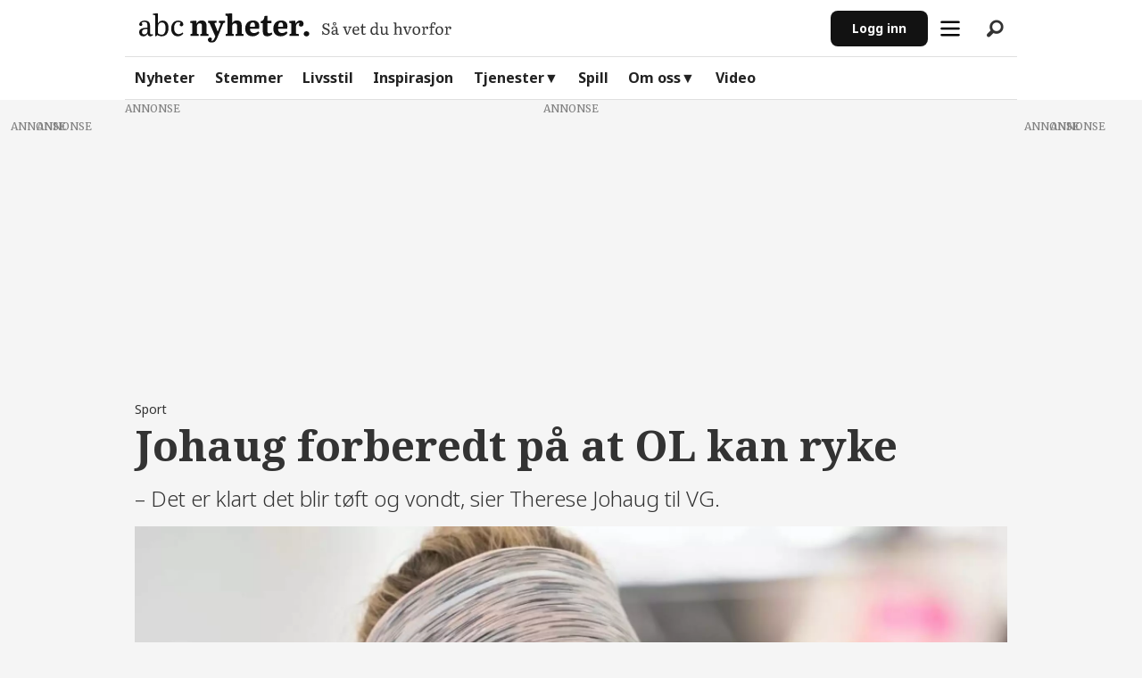

--- FILE ---
content_type: text/html; charset=utf-8
request_url: https://static.abcnyheter.no/widgets/norsk-tipping
body_size: 3082
content:
<!DOCTYPE html><html lang="en"><head><meta charSet="utf-8"/><meta name="viewport" content="width=device-width, initial-scale=1"/><link rel="stylesheet" href="/abcn-web/_next/static/css/d66c44024b788486.css" data-precedence="next"/><link rel="stylesheet" href="/abcn-web/_next/static/css/bf78fe8aa1f8ebea.css" data-precedence="next"/><link rel="stylesheet" href="/abcn-web/_next/static/css/8c8d4866ee3d7274.css" data-precedence="next"/><link rel="preload" as="script" fetchPriority="low" href="/abcn-web/_next/static/chunks/webpack-6a2b66c423d45fe5.js"/><script src="/abcn-web/_next/static/chunks/4bd1b696-71695788a0f62e44.js" async=""></script><script src="/abcn-web/_next/static/chunks/ed9f2dc4-c518e405e49db2b9.js" async=""></script><script src="/abcn-web/_next/static/chunks/624-e57bdafb20ad7c20.js" async=""></script><script src="/abcn-web/_next/static/chunks/main-app-241a13a7647c0827.js" async=""></script><script src="/abcn-web/_next/static/chunks/303-a4857249a4a58294.js" async=""></script><script src="/abcn-web/_next/static/chunks/227-9513ea500f1c7655.js" async=""></script><script src="/abcn-web/_next/static/chunks/app/(without-layout)/widgets/norsk-tipping/page-7e36c73c96203199.js" async=""></script><script src="/abcn-web/_next/static/chunks/polyfills-42372ed130431b0a.js" noModule=""></script></head><body><div hidden=""><!--$--><!--/$--></div><div class="norskTippingWidget_wrapper__ZaAf9"><a class="norskTippingWidget_link__7yFd2" href="https://norsk-tipping.pxf.io/c/2846197/1684838/13114?sharedid=Startsiden&amp;subid1=vikinglotto&amp;subid2=WDG-ABC&amp;subid3=To%20nordmenn%20vant%20hver%20sin%20andrepremie%20i%20Vikinglotto%20-%20Norsk%20Tipping&amp;u=https%3A%2F%2Fwww.norsk-tipping.no%2Fnyheter%2Fvikinglotto-26033%3Futm_source%3Dstartsiden%26utm_medium%3Daffiliate%26utm_creative_format%3Dlink%26utm_content%3DTo%2520nordmenn%2520vant%2520hver%2520sin%2520andrepremie%2520i%2520Vikinglotto%2520-%2520Norsk%2520Tipping%26utm_campaign%3Dvikinglotto~vinnerhistorie%26v%3D3" target="_blank" rel="noreferrer"><img alt="Norsk-Tipping-logo" loading="lazy" width="283" height="61" decoding="async" data-nimg="1" class="norskTippingWidget_logo__VbEXy" style="color:transparent" srcSet="/abcn-web/_next/image?url=%2Fabcn-web%2F_next%2Fstatic%2Fmedia%2Fnt_logo.5f622323.png&amp;w=384&amp;q=75 1x, /abcn-web/_next/image?url=%2Fabcn-web%2F_next%2Fstatic%2Fmedia%2Fnt_logo.5f622323.png&amp;w=640&amp;q=75 2x" src="/abcn-web/_next/image?url=%2Fabcn-web%2F_next%2Fstatic%2Fmedia%2Fnt_logo.5f622323.png&amp;w=640&amp;q=75"/><div class="norskTippingWidget_imgWrapper__Y7PnF"><span class="norskTippingWidget_annonseLabel__iqgW_">Annonsørinnhold</span><img alt="Norsk-Tipping" loading="lazy" decoding="async" data-nimg="fill" style="position:absolute;height:100%;width:100%;left:0;top:0;right:0;bottom:0;object-fit:cover;color:transparent" sizes="100vw" srcSet="/abcn-web/_next/image?url=https%3A%2F%2Fimaginary.abcmedia.no%2Fresize%3Fwidth%3D400%26force%3Dfalse%26url%3Dhttps%253A%252F%252Fadmin-tjenester.startsiden.no%252Fwp-content%252Fuploads%252F2025%252F03%252FSkjermbilde-2026-01-15-kl.-09.59.52.png&amp;w=640&amp;q=75 640w, /abcn-web/_next/image?url=https%3A%2F%2Fimaginary.abcmedia.no%2Fresize%3Fwidth%3D400%26force%3Dfalse%26url%3Dhttps%253A%252F%252Fadmin-tjenester.startsiden.no%252Fwp-content%252Fuploads%252F2025%252F03%252FSkjermbilde-2026-01-15-kl.-09.59.52.png&amp;w=750&amp;q=75 750w, /abcn-web/_next/image?url=https%3A%2F%2Fimaginary.abcmedia.no%2Fresize%3Fwidth%3D400%26force%3Dfalse%26url%3Dhttps%253A%252F%252Fadmin-tjenester.startsiden.no%252Fwp-content%252Fuploads%252F2025%252F03%252FSkjermbilde-2026-01-15-kl.-09.59.52.png&amp;w=828&amp;q=75 828w, /abcn-web/_next/image?url=https%3A%2F%2Fimaginary.abcmedia.no%2Fresize%3Fwidth%3D400%26force%3Dfalse%26url%3Dhttps%253A%252F%252Fadmin-tjenester.startsiden.no%252Fwp-content%252Fuploads%252F2025%252F03%252FSkjermbilde-2026-01-15-kl.-09.59.52.png&amp;w=1080&amp;q=75 1080w, /abcn-web/_next/image?url=https%3A%2F%2Fimaginary.abcmedia.no%2Fresize%3Fwidth%3D400%26force%3Dfalse%26url%3Dhttps%253A%252F%252Fadmin-tjenester.startsiden.no%252Fwp-content%252Fuploads%252F2025%252F03%252FSkjermbilde-2026-01-15-kl.-09.59.52.png&amp;w=1200&amp;q=75 1200w, /abcn-web/_next/image?url=https%3A%2F%2Fimaginary.abcmedia.no%2Fresize%3Fwidth%3D400%26force%3Dfalse%26url%3Dhttps%253A%252F%252Fadmin-tjenester.startsiden.no%252Fwp-content%252Fuploads%252F2025%252F03%252FSkjermbilde-2026-01-15-kl.-09.59.52.png&amp;w=1920&amp;q=75 1920w, /abcn-web/_next/image?url=https%3A%2F%2Fimaginary.abcmedia.no%2Fresize%3Fwidth%3D400%26force%3Dfalse%26url%3Dhttps%253A%252F%252Fadmin-tjenester.startsiden.no%252Fwp-content%252Fuploads%252F2025%252F03%252FSkjermbilde-2026-01-15-kl.-09.59.52.png&amp;w=2048&amp;q=75 2048w, /abcn-web/_next/image?url=https%3A%2F%2Fimaginary.abcmedia.no%2Fresize%3Fwidth%3D400%26force%3Dfalse%26url%3Dhttps%253A%252F%252Fadmin-tjenester.startsiden.no%252Fwp-content%252Fuploads%252F2025%252F03%252FSkjermbilde-2026-01-15-kl.-09.59.52.png&amp;w=3840&amp;q=75 3840w" src="/abcn-web/_next/image?url=https%3A%2F%2Fimaginary.abcmedia.no%2Fresize%3Fwidth%3D400%26force%3Dfalse%26url%3Dhttps%253A%252F%252Fadmin-tjenester.startsiden.no%252Fwp-content%252Fuploads%252F2025%252F03%252FSkjermbilde-2026-01-15-kl.-09.59.52.png&amp;w=3840&amp;q=75"/></div><div class="norskTippingWidget_intro__cqwIO"><h3 class="norskTippingWidget_title__fcSWZ">To norske Vikinglotto-millionærer: Her bor de</h3></div></a></div><!--$--><!--/$--><script src="/abcn-web/_next/static/chunks/webpack-6a2b66c423d45fe5.js" id="_R_" async=""></script><script>(self.__next_f=self.__next_f||[]).push([0])</script><script>self.__next_f.push([1,"1:\"$Sreact.fragment\"\n2:I[88032,[],\"\"]\n3:I[22342,[],\"\"]\n5:I[95696,[],\"OutletBoundary\"]\n7:I[91851,[],\"AsyncMetadataOutlet\"]\n9:I[95696,[],\"ViewportBoundary\"]\nb:I[95696,[],\"MetadataBoundary\"]\nc:\"$Sreact.suspense\"\ne:I[94940,[],\"\"]\n:HL[\"/abcn-web/_next/static/css/d66c44024b788486.css\",\"style\"]\n:HL[\"/abcn-web/_next/static/css/bf78fe8aa1f8ebea.css\",\"style\"]\n:HL[\"/abcn-web/_next/static/css/8c8d4866ee3d7274.css\",\"style\"]\n"])</script><script>self.__next_f.push([1,"0:{\"P\":null,\"b\":\"dU8yq1iTdlSj3nJbNnmuq\",\"p\":\"/abcn-web\",\"c\":[\"\",\"widgets\",\"norsk-tipping\"],\"i\":false,\"f\":[[[\"\",{\"children\":[\"(without-layout)\",{\"children\":[\"widgets\",{\"children\":[\"norsk-tipping\",{\"children\":[\"__PAGE__\",{}]}]}]},\"$undefined\",\"$undefined\",true]}],[\"\",[\"$\",\"$1\",\"c\",{\"children\":[null,[\"$\",\"$L2\",null,{\"parallelRouterKey\":\"children\",\"error\":\"$undefined\",\"errorStyles\":\"$undefined\",\"errorScripts\":\"$undefined\",\"template\":[\"$\",\"$L3\",null,{}],\"templateStyles\":\"$undefined\",\"templateScripts\":\"$undefined\",\"notFound\":[[[\"$\",\"title\",null,{\"children\":\"404: This page could not be found.\"}],[\"$\",\"div\",null,{\"style\":{\"fontFamily\":\"system-ui,\\\"Segoe UI\\\",Roboto,Helvetica,Arial,sans-serif,\\\"Apple Color Emoji\\\",\\\"Segoe UI Emoji\\\"\",\"height\":\"100vh\",\"textAlign\":\"center\",\"display\":\"flex\",\"flexDirection\":\"column\",\"alignItems\":\"center\",\"justifyContent\":\"center\"},\"children\":[\"$\",\"div\",null,{\"children\":[[\"$\",\"style\",null,{\"dangerouslySetInnerHTML\":{\"__html\":\"body{color:#000;background:#fff;margin:0}.next-error-h1{border-right:1px solid rgba(0,0,0,.3)}@media (prefers-color-scheme:dark){body{color:#fff;background:#000}.next-error-h1{border-right:1px solid rgba(255,255,255,.3)}}\"}}],[\"$\",\"h1\",null,{\"className\":\"next-error-h1\",\"style\":{\"display\":\"inline-block\",\"margin\":\"0 20px 0 0\",\"padding\":\"0 23px 0 0\",\"fontSize\":24,\"fontWeight\":500,\"verticalAlign\":\"top\",\"lineHeight\":\"49px\"},\"children\":404}],[\"$\",\"div\",null,{\"style\":{\"display\":\"inline-block\"},\"children\":[\"$\",\"h2\",null,{\"style\":{\"fontSize\":14,\"fontWeight\":400,\"lineHeight\":\"49px\",\"margin\":0},\"children\":\"This page could not be found.\"}]}]]}]}]],[]],\"forbidden\":\"$undefined\",\"unauthorized\":\"$undefined\"}]]}],{\"children\":[\"(without-layout)\",[\"$\",\"$1\",\"c\",{\"children\":[[[\"$\",\"link\",\"0\",{\"rel\":\"stylesheet\",\"href\":\"/abcn-web/_next/static/css/d66c44024b788486.css\",\"precedence\":\"next\",\"crossOrigin\":\"$undefined\",\"nonce\":\"$undefined\"}],[\"$\",\"link\",\"1\",{\"rel\":\"stylesheet\",\"href\":\"/abcn-web/_next/static/css/bf78fe8aa1f8ebea.css\",\"precedence\":\"next\",\"crossOrigin\":\"$undefined\",\"nonce\":\"$undefined\"}]],[\"$\",\"html\",null,{\"lang\":\"en\",\"children\":[\"$\",\"body\",null,{\"children\":[\"$\",\"$L2\",null,{\"parallelRouterKey\":\"children\",\"error\":\"$undefined\",\"errorStyles\":\"$undefined\",\"errorScripts\":\"$undefined\",\"template\":[\"$\",\"$L3\",null,{}],\"templateStyles\":\"$undefined\",\"templateScripts\":\"$undefined\",\"notFound\":[[[\"$\",\"title\",null,{\"children\":\"404: This page could not be found.\"}],[\"$\",\"div\",null,{\"style\":\"$0:f:0:1:1:props:children:1:props:notFound:0:1:props:style\",\"children\":[\"$\",\"div\",null,{\"children\":[[\"$\",\"style\",null,{\"dangerouslySetInnerHTML\":{\"__html\":\"body{color:#000;background:#fff;margin:0}.next-error-h1{border-right:1px solid rgba(0,0,0,.3)}@media (prefers-color-scheme:dark){body{color:#fff;background:#000}.next-error-h1{border-right:1px solid rgba(255,255,255,.3)}}\"}}],[\"$\",\"h1\",null,{\"className\":\"next-error-h1\",\"style\":\"$0:f:0:1:1:props:children:1:props:notFound:0:1:props:children:props:children:1:props:style\",\"children\":404}],[\"$\",\"div\",null,{\"style\":\"$0:f:0:1:1:props:children:1:props:notFound:0:1:props:children:props:children:2:props:style\",\"children\":[\"$\",\"h2\",null,{\"style\":\"$0:f:0:1:1:props:children:1:props:notFound:0:1:props:children:props:children:2:props:children:props:style\",\"children\":\"This page could not be found.\"}]}]]}]}]],[]],\"forbidden\":\"$undefined\",\"unauthorized\":\"$undefined\"}]}]}]]}],{\"children\":[\"widgets\",[\"$\",\"$1\",\"c\",{\"children\":[null,[\"$\",\"$L2\",null,{\"parallelRouterKey\":\"children\",\"error\":\"$undefined\",\"errorStyles\":\"$undefined\",\"errorScripts\":\"$undefined\",\"template\":[\"$\",\"$L3\",null,{}],\"templateStyles\":\"$undefined\",\"templateScripts\":\"$undefined\",\"notFound\":\"$undefined\",\"forbidden\":\"$undefined\",\"unauthorized\":\"$undefined\"}]]}],{\"children\":[\"norsk-tipping\",[\"$\",\"$1\",\"c\",{\"children\":[null,[\"$\",\"$L2\",null,{\"parallelRouterKey\":\"children\",\"error\":\"$undefined\",\"errorStyles\":\"$undefined\",\"errorScripts\":\"$undefined\",\"template\":[\"$\",\"$L3\",null,{}],\"templateStyles\":\"$undefined\",\"templateScripts\":\"$undefined\",\"notFound\":\"$undefined\",\"forbidden\":\"$undefined\",\"unauthorized\":\"$undefined\"}]]}],{\"children\":[\"__PAGE__\",[\"$\",\"$1\",\"c\",{\"children\":[\"$L4\",[[\"$\",\"link\",\"0\",{\"rel\":\"stylesheet\",\"href\":\"/abcn-web/_next/static/css/8c8d4866ee3d7274.css\",\"precedence\":\"next\",\"crossOrigin\":\"$undefined\",\"nonce\":\"$undefined\"}]],[\"$\",\"$L5\",null,{\"children\":[\"$L6\",[\"$\",\"$L7\",null,{\"promise\":\"$@8\"}]]}]]}],{},null,false]},null,false]},null,false]},null,false]},null,false],[\"$\",\"$1\",\"h\",{\"children\":[null,[[\"$\",\"$L9\",null,{\"children\":\"$La\"}],null],[\"$\",\"$Lb\",null,{\"children\":[\"$\",\"div\",null,{\"hidden\":true,\"children\":[\"$\",\"$c\",null,{\"fallback\":null,\"children\":\"$Ld\"}]}]}]]}],false]],\"m\":\"$undefined\",\"G\":[\"$e\",[]],\"s\":false,\"S\":false}\n"])</script><script>self.__next_f.push([1,"a:[[\"$\",\"meta\",\"0\",{\"charSet\":\"utf-8\"}],[\"$\",\"meta\",\"1\",{\"name\":\"viewport\",\"content\":\"width=device-width, initial-scale=1\"}]]\n6:null\n8:{\"metadata\":[],\"error\":null,\"digest\":\"$undefined\"}\nd:\"$8:metadata\"\n"])</script><script>self.__next_f.push([1,"f:I[1501,[\"303\",\"static/chunks/303-a4857249a4a58294.js\",\"227\",\"static/chunks/227-9513ea500f1c7655.js\",\"447\",\"static/chunks/app/(without-layout)/widgets/norsk-tipping/page-7e36c73c96203199.js\"],\"default\"]\n"])</script><script>self.__next_f.push([1,"4:[\"$\",\"$Lf\",null,{\"widgetItems\":[{\"id\":\"67e29e3ccd180\",\"title\":\"To norske Vikinglotto-millionærer: Her bor de\",\"subtitle\":\"\",\"url\":\"https://norsk-tipping.pxf.io/c/2846197/1684838/13114?sharedid=Startsiden\u0026subid1=vikinglotto\u0026subid2=Header-Topp-STS\u0026subid3=To%20nordmenn%20vant%20hver%20sin%20andrepremie%20i%20Vikinglotto%20-%20Norsk%20Tipping\u0026u=https%3A%2F%2Fwww.norsk-tipping.no%2Fnyheter%2Fvikinglotto-26033%3Futm_source%3Dstartsiden%26utm_medium%3Daffiliate%26utm_creative_format%3Dlink%26utm_content%3DTo%2520nordmenn%2520vant%2520hver%2520sin%2520andrepremie%2520i%2520Vikinglotto%2520-%2520Norsk%2520Tipping%26utm_campaign%3Dvikinglotto~vinnerhistorie%26v%3D3\",\"image\":\"https://admin-tjenester.startsiden.no/wp-content/uploads/2025/03/Skjermbilde-2026-01-15-kl.-09.59.52.png\",\"skin\":\"norsktipping\"},{\"id\":\"67e29e3cd0852\",\"title\":\"Geniale piggsko: 30% på HELE butikken\",\"subtitle\":\"\",\"url\":\"https://www.abcnyheter.no/kommersielt-innhold/vintersalg-pa-piggsko-med-vendbare-pigger/1375486\",\"image\":\"https://admin-tjenester.startsiden.no/wp-content/uploads/2025/03/Skjermbilde-2026-01-15-kl.-14.41.23.png\",\"skin\":\"default\"},{\"id\":\"67eb9ab24f601\",\"title\":\"Gjør et reisekupp på Sydenreisen nå\",\"subtitle\":\"\",\"url\":\"https://www.abcnyheter.no/kommersielt-innhold/restplasser-til-syden-billige-land-a-reise-til-akkurat-na/1375889\",\"image\":\"https://admin-tjenester.startsiden.no/wp-content/uploads/2026/01/Skjermbilde-2026-01-12-kl.-15.31.48-–-middels.jpeg\",\"skin\":\"default\"},{\"id\":\"67e29e3cd4370\",\"title\":\"Piggsko-test: Disse er i en klasse for seg\",\"subtitle\":\"\",\"url\":\"https://www.abcnyheter.no/livsstil/piggsko-2025-disse-skoene-med-pigger-er-best-i-test/1099771\",\"image\":\"https://admin-tjenester.startsiden.no/wp-content/uploads/2025/03/Skjermbilde-2026-01-07-kl.-09.22.25-–-stort.jpeg\",\"skin\":\"default\"}]}]\n"])</script></body></html>

--- FILE ---
content_type: text/css
request_url: https://www.abcnyheter.no/view-resources/abcnyheter/view/css/site/abcnyheter.css?v=1768389224-L4
body_size: 5362
content:
.readpeak-section-container{position:relative;display:none;min-height:200px;clear:both;order:1}@media(min-width: 1024px){.readpeak-section-container{min-height:300px}}.readpeak-section-container.nyheter,.readpeak-section-container.sport{display:flex}.readpeak-section-spacing{padding:0 .5rem 2rem}.readpeak-norsk-tipping-iframe{border:0;width:50%;padding-right:.5rem}.readpeak-iframe-wrapper{width:50%;padding-left:.5rem}:root{--color-black: #000;--color-white: #fff;--color-off-black: #121212;--color-primary: rgb(0, 33, 106);--color-paywall: #F4C531;--color-stemmer: #D85A3A;--color-sport: #328236;--color-nyheter: #004BA8;--color-livsstil: #AD1457;--height-bottomrow-no-front: 48px;--height-bottomrow-front: 60px;--height-toprow: 64px;--width-toprow-buttons: 50px;--content-inline-padding: 0.7rem;--custom-max-width: 80rem;--page-width: calc(80rem + var(--content-inline-padding) + var(--content-inline-padding))}body{background-color:#f5f5f5}.main .row:not([class*=bg-]),section.related .row:not([class*=bg-]),article.pageWidth:not([class*=bg-]),main.pageWidth>article:not([class*=bg-]){background-color:#f5f5f5}.row[class*=bg-] .row{background-color:rgba(0,0,0,0)}.main .row-section[class*=bg-]>.row{background-color:initial}body.front{--page-width: 82rem}body.front .row,body.front .pageWidth{max-width:var(--page-width)}body.front .placement-top{width:100%}body.front .placement-left{right:calc(50vw + var(--page-width)/2 - .5rem + 1rem)}body.front .placement-right{left:calc(50vw + var(--page-width)/2 - .5rem + 1rem)}body.article{--page-width: 62.5rem;overflow-x:hidden}body.article .row,body.article .pageWidth{max-width:var(--page-width)}body.article .placement-top{width:100%}body.article .placement-left{right:calc(50vw + var(--page-width)/2 - .5rem + 1rem)}body.article .placement-right{left:calc(50vw + var(--page-width)/2 - .5rem + 1rem)}html[data-hostpath=nyheter] .pageHeader .menu-list .first-list-item.section-nyheter a,html body[class~=section_nyheter] .pageHeader .menu-list .first-list-item.section-nyheter a{border-bottom:2px solid var(--color-nyheter)}html[data-hostpath=livsstil] .pageHeader .menu-list .first-list-item.section-livsstil a,html body[class~=section_livsstil] .pageHeader .menu-list .first-list-item.section-livsstil a{border-bottom:2px solid var(--color-livsstil)}html[data-hostpath=kommersielt-innhold] .pageHeader .menu-list .first-list-item.section-kommersielt-innhold a,html body[class~=section_kommersielt_innhold] .pageHeader .menu-list .first-list-item.section-kommersielt-innhold a{border-bottom:2px solid var(--color-livsstil)}html[data-hostpath=stemmer] .pageHeader .menu-list .first-list-item.section-stemmer a,html body[class~=section_stemmer] .pageHeader .menu-list .first-list-item.section-stemmer a{border-bottom:2px solid var(--color-stemmer)}html[data-hostpath=sport] .pageHeader .menu-list .first-list-item.section-sport a,html body[class~=section_sport] .pageHeader .menu-list .first-list-item.section-sport a{border-bottom:2px solid var(--color-sport)}@media(min-width: 768px){html[data-hostpath=index]{--height-toprow: 80px}html[data-hostpath=index] .no-front{display:none !important}html[data-hostpath=index] .pageHeader{height:calc(var(--height-toprow) + var(--height-bottomrow-front));margin-bottom:10px}html[data-hostpath=index] .pageHeader .row.toprow{justify-content:space-between}html[data-hostpath=index] .pageHeader .row.toprow .logo{flex:0 auto}html[data-hostpath=index] .pageHeader .row.toprow .hamburger .hamburger-container{top:var(--height-toprow)}html[data-hostpath=index] .pageHeader .row.toprow .navigation.topBarMenu{margin-left:initial}html[data-hostpath=index] .pageHeader button.piano-login{margin-right:23px}html[data-hostpath=index] .pageHeader .piano-dropdown button.piano-dropdown-btn{margin-right:23px}html[data-hostpath=index] .pageHeader .piano-dropdown .positionRelative .piano-dropdown-container{right:0px}html[data-hostpath=index] .pageHeader .row.bottomrow{justify-content:space-between;height:var(--height-bottomrow-front)}html[data-hostpath=index] .pageHeader .row.bottomrow .navigation.mainMenu .menu-list{justify-content:center}html[data-hostpath=index] .pageHeader .row.bottomrow .hamburger{height:var(--height-bottomrow-front)}html[data-hostpath=index] .pageHeader .row.bottomrow .hamburger .hamburger-button{height:var(--height-bottomrow-front)}html:not([data-hostpath=index]) .front-item{display:none !important}.pageHeader.scroll-down{height:var(--height-toprow) !important}.pageHeader.scroll-down .bottomrow{display:none}.pageHeader.scroll-down+.main{margin-top:var(--height-bottomrow-no-front)}}body .pageHeader .row{max-width:var(--page-width)}.pageHeader{background-color:var(--color-white);font-family:"Noto Sans",sans-serif;margin-bottom:10px;height:var(--height-toprow);position:sticky;top:0;z-index:40}.pageHeader .row{align-items:center}.pageHeader .row.toprow{height:var(--height-toprow);border-bottom:1px solid #dfdfdf;background-color:var(--color-white);flex-wrap:nowrap}.pageHeader .row.toprow .logo img{width:106px}.pageHeader figure.logo{flex:1 0 auto}.pageHeader .navigation.topBarMenu{flex:0;margin-left:auto;margin-right:.4rem;white-space:nowrap}.pageHeader .navigation.topBarMenu .menu-list .first-list-item{padding:6px 24px;background-color:#121212;border-radius:8px}.pageHeader .navigation.topBarMenu .menu-list .first-list-item a{color:var(--color-white);font-size:14px;font-weight:700}.pageHeader button.piano-login{padding:10px 20px;background-color:#121212;border-radius:8px;color:var(--color-white);font-size:14px;font-weight:700;margin-right:0px}.pageHeader .piano-dropdown button.piano-dropdown-btn{width:40px;height:40px;font-size:14px;color:var(--color-white);background-color:#121212;border-radius:50%;text-transform:uppercase;display:flex;align-items:center;justify-content:center;margin-right:0px}.pageHeader .piano-dropdown button.piano-dropdown-btn span{font-size:14px;font-weight:700;color:var(--color-white)}.pageHeader .piano-dropdown .positionRelative .piano-dropdown-container{right:-100%;background-color:#fff;padding:16px 16px;border:1px solid #f5f5f5;border-radius:4px;top:calc(100% + 3px);min-width:160px;gap:12px}.pageHeader .piano-dropdown .positionRelative .piano-dropdown-container a.piano-my-account,.pageHeader .piano-dropdown .positionRelative .piano-dropdown-container button.piano-logout{display:flex;align-items:center;gap:10px;font-size:14px;color:#121212;font-weight:400}.pageHeader .piano-dropdown .positionRelative .piano-dropdown-container a.piano-my-account::before,.pageHeader .piano-dropdown .positionRelative .piano-dropdown-container button.piano-logout::before{content:"";background-repeat:no-repeat;background-size:contain;display:inline-block;width:16px;height:16px}.pageHeader .piano-dropdown .positionRelative .piano-dropdown-container a.piano-my-account::before{background-image:url("/view-resources/abcnyheter/public/abcnyheter/icon-user.svg")}.pageHeader .piano-dropdown .positionRelative .piano-dropdown-container button.piano-logout::before{background-image:url("/view-resources/abcnyheter/public/abcnyheter/icon-logout.svg")}.pageHeader .hamburger{height:var(--height-toprow);width:var(--width-toprow-buttons)}.pageHeader .hamburger .hamburger-button{height:var(--height-toprow);width:var(--width-toprow-buttons)}.pageHeader .hamburger .hamburger-button .burger-btn i::before{content:"";background-repeat:no-repeat;background-size:contain;display:inline-block;width:24px;height:24px}.pageHeader .hamburger .hamburger-button .burger-btn i.open{display:flex}.pageHeader .hamburger .hamburger-button .burger-btn i.open::before{background-image:url(/view-resources/abcnyheter/public/abcnyheter/icon-burger.svg)}.pageHeader .hamburger .hamburger-button .burger-btn i.close{display:none}.pageHeader .hamburger .hamburger-button .burger-btn i.close::before{background-image:url(/view-resources/abcnyheter/public/abcnyheter/icon-close.svg)}.pageHeader .hamburger .positionRelative{position:initial}.pageHeader .hamburger .positionRelative .hamburger-container{width:100%;height:calc(100vh - var(--height-toprow));background-color:var(--color-white);padding-inline:1rem;margin-top:1px;overflow-y:auto;overflow-x:hidden}@media(max-width: 767px){.pageHeader .hamburger .positionRelative .hamburger-container .navigation.dropdownMenu .menu-list .first-list-item{padding:0}}.pageHeader .hamburger .positionRelative .hamburger-container .navigation.dropdownMenu .menu-list .first-list-item span,.pageHeader .hamburger .positionRelative .hamburger-container .navigation.dropdownMenu .menu-list .first-list-item a{font-size:16px;font-weight:700;line-height:50px;color:#121212}.pageHeader .hamburger .positionRelative .hamburger-container .navigation.dropdownMenu .menu-list .first-list-item.has-children{min-height:50px;border-bottom:1px solid #f5f5f5}.pageHeader .hamburger .positionRelative .hamburger-container .navigation.dropdownMenu .menu-list .first-list-item.has-children span{line-height:50px}.pageHeader .hamburger .positionRelative .hamburger-container .navigation.dropdownMenu .menu-list .first-list-item.has-children .children{display:none;flex-direction:column;gap:8px;padding-block:.6rem}.pageHeader .hamburger .positionRelative .hamburger-container .navigation.dropdownMenu .menu-list .first-list-item.has-children .children li a{font-weight:400;line-height:26px;color:#2a2a2a}.pageHeader .hamburger .positionRelative .hamburger-container .navigation.dropdownMenu .menu-list .first-list-item.has-children.expanded .children{display:flex}@media(max-width: 767px){.pageHeader .hamburger .positionRelative .hamburger-container .navigation.dropdownMenu .menu-list .first-list-item.has-children span{position:relative}.pageHeader .hamburger .positionRelative .hamburger-container .navigation.dropdownMenu .menu-list .first-list-item.has-children span::after{content:"";background-image:url("/view-resources/abcnyheter/public/abcnyheter/chevron_down.svg");display:inline-block;position:absolute;right:0;top:40%;background-repeat:no-repeat;background-size:cover;width:16px;height:16px}.pageHeader .hamburger .positionRelative .hamburger-container .navigation.dropdownMenu .menu-list .first-list-item.has-children.expanded span::after{transform:rotate(180deg)}.pageHeader .hamburger .positionRelative .hamburger-container .navigation.dropdownMenu .menu-list .first-list-item.has-children.expanded .children{display:flex}}.pageHeader .hamburger.expanded .hamburger-button{background-color:inherit}.pageHeader .hamburger.expanded .hamburger-button .burger-btn i.open{display:none}.pageHeader .hamburger.expanded .hamburger-button .burger-btn i.close{display:flex}.pageHeader .search.search{height:var(--height-toprow);width:var(--width-toprow-buttons)}.pageHeader .search.search .search-button{height:var(--height-toprow);width:var(--width-toprow-buttons)}.pageHeader .search.search .search-container{width:100vw;padding-right:0;top:var(--height-toprow);border-bottom:1px solid #dfdfdf}.pageHeader .search.search .search-container input{background-color:var(--color-white)}.pageHeader .search.search.expanded .search-button{background-color:inherit}article.column .content .bylines{border-top:none}article.column.paywall .paywallLabel.paywallLabel{background-color:var(--color-paywall);font-family:"Noto Sans",sans-serif;font-size:14px;font-weight:700;letter-spacing:.2px;border:none}.column.articlesByTag .content{border:none}.column.articlesByTag .content:not(:has(>.headline)) ul li:first-of-type{margin-top:0;padding-top:0}.column.articlesByTag .content .tags:not(:has(*)),.column.articlesByTag .content .tags:empty{display:none}.column.articlesByTag .content ul li{padding-inline:0}body.section_stemmer .column.factbox.desktop-floatRight .content h2::after,body.section_nyheter .column.factbox.desktop-floatRight .content h2::after,body.section_livsstil .column.factbox.desktop-floatRight .content h2::after{content:"";background-image:url("/view-resources/abcnyheter/public/abcnyheter/icon-factbox-stemmer.svg");background-repeat:no-repeat;background-size:contain;width:50px;height:50px;position:absolute;top:-28px;right:0}@media(min-width: 1024px){body.section_stemmer .column.factbox.desktop-floatRight .content h2::after,body.section_nyheter .column.factbox.desktop-floatRight .content h2::after,body.section_livsstil .column.factbox.desktop-floatRight .content h2::after{top:-26px;right:-18px}}body.section_stemmer .column.factbox.desktop-floatRight .content h2::after{background-image:url("/view-resources/abcnyheter/public/abcnyheter/icon-factbox-stemmer.svg")}body.section_nyheter .column.factbox.desktop-floatRight .content h2::after{background-image:url("/view-resources/abcnyheter/public/abcnyheter/icon-factbox-nyheter.svg")}body.section_livsstil .column.factbox.desktop-floatRight .content h2::after{background-image:url("/view-resources/abcnyheter/public/abcnyheter/icon-factbox-livsstil.svg")}body.section_stemmer .column.factbox.hideQuestionMark.desktop-floatRight .content h2::after,body.section_nyheter .column.factbox.hideQuestionMark.desktop-floatRight .content h2::after,body.section_livsstil .column.factbox.hideQuestionMark.desktop-floatRight .content h2::after{display:none}.column.google-ad{background-color:#f8f8fc;padding-bottom:.8rem}.column.google-ad.display-label{padding-bottom:.8rem}.column.google-ad.display-label .ad-label{left:50%;transform:translateX(-50%)}.column.google-ad:has(.adunit:empty){padding-bottom:0}.column.google-ad.adZone-parallax{max-height:unset;z-index:35}.content.border-side-bottom[class*=border-bg-]{padding:0 !important;padding-bottom:1rem !important}footer.page{font-family:"Noto Sans",sans-serif;padding-inline:.7rem}footer.page .to-top-link{font-weight:700;font-size:14px;line-height:20px;letter-spacing:.1px;text-decoration:none;color:var(--color-off-black);display:flex;align-items:center}footer.page .to-top-link::after{content:"";width:16px;height:16px;display:inline-block;background-image:url("/view-resources/abcnyheter/public/abcnyheter/icon-black-arrow-up.svg");background-size:contain;background-repeat:no-repeat;margin-left:4px}footer.page .footer-top-row{display:flex;flex-direction:column}footer.page .footer-top-row .footer-logo{padding-bottom:2rem}footer.page .footer-top-row .footer-contact-buttons{display:flex;flex-direction:column;gap:10px}footer.page .footer-top-row .footer-contact-buttons a{width:100%;padding:12px 16px;border-radius:8px;border:1px solid var(--color-off-black);color:var(--color-off-black);text-decoration:none;display:flex;align-items:center;justify-content:space-between}footer.page .footer-top-row .footer-contact-buttons a::after{content:"";display:inline-block;width:16px;height:16px;background-repeat:no-repeat;background-size:contain}footer.page .footer-top-row .footer-contact-buttons a.footer-contact-button{background-color:var(--color-off-black);color:var(--color-white)}footer.page .footer-top-row .footer-contact-buttons a.footer-contact-button::after{background-image:url("/view-resources/abcnyheter/public/abcnyheter/icon-white-arrow-right.svg")}footer.page .footer-top-row .footer-contact-buttons a.footer-tips-button::after{background-image:url("/view-resources/abcnyheter/public/abcnyheter/icon-black-arrow-right.svg")}footer.page .footer-middle-row{display:flex;flex-direction:column-reverse}footer.page .footer-middle-row .footer-info-content{padding-top:40px;font-size:12px;line-height:18px;color:#2a2a2a}footer.page .footer-middle-row .footer-info-content p.redaktor-image{padding-block:20px;padding-left:50px;position:relative}footer.page .footer-middle-row .footer-info-content p.redaktor-image::before{content:"";display:inline-block;position:absolute;left:0;top:0;width:40px;height:100%;background-image:url("/view-resources/abcnyheter/public/abcnyheter/icon-redaktor.svg");background-repeat:no-repeat;background-size:40px 40px;background-position:center}footer.page .footer-middle-row .footer-info-content p.redaktor-image a{color:inherit}footer.page .footer-middle-row .footer-menu-content .navigation.footer-dropdownMenu{padding-top:40px}footer.page .footer-middle-row .footer-menu-content .navigation.footer-dropdownMenu .menu-list .first-list-item span,footer.page .footer-middle-row .footer-menu-content .navigation.footer-dropdownMenu .menu-list .first-list-item a{font-size:16px;font-weight:700;line-height:26px;color:#121212}@media(max-width: 767px){footer.page .footer-middle-row .footer-menu-content .navigation.footer-dropdownMenu .menu-list .first-list-item span,footer.page .footer-middle-row .footer-menu-content .navigation.footer-dropdownMenu .menu-list .first-list-item a{line-height:50px}}footer.page .footer-middle-row .footer-menu-content .navigation.footer-dropdownMenu .menu-list .first-list-item.has-children{min-height:50px;border-bottom:1px solid #dfdfdf;padding-right:.7rem}footer.page .footer-middle-row .footer-menu-content .navigation.footer-dropdownMenu .menu-list .first-list-item.has-children span{display:flex;align-items:center;justify-content:space-between}footer.page .footer-middle-row .footer-menu-content .navigation.footer-dropdownMenu .menu-list .first-list-item.has-children span::after{content:"";display:inline-block;width:16px;height:16px;background-image:url("/view-resources/abcnyheter/public/abcnyheter/icon-black-chevron-down.svg");background-repeat:no-repeat;background-size:contain}footer.page .footer-middle-row .footer-menu-content .navigation.footer-dropdownMenu .menu-list .first-list-item.has-children .children{display:none;flex-direction:column;gap:8px;padding-block:.6rem}footer.page .footer-middle-row .footer-menu-content .navigation.footer-dropdownMenu .menu-list .first-list-item.has-children .children li a{font-weight:400;color:#2a2a2a;text-decoration:none}footer.page .footer-middle-row .footer-menu-content .navigation.footer-dropdownMenu .menu-list .first-list-item.has-children.expanded span::after{transform:rotate(180deg)}footer.page .footer-middle-row .footer-menu-content .navigation.footer-dropdownMenu .menu-list .first-list-item.has-children.expanded .children{display:flex}footer.page .footer-bottom-row .footer-top-link{display:none}footer.page .footer-bottom-row .footer-some-links{padding-block:40px;display:flex;gap:8px}footer.page .footer-bottom-row .footer-some-links a{border:1px solid #e0e0e0;border-radius:28px;background-color:#f5f5f5;padding:6px 8px;color:var(--color-off-black);font-size:14px;text-decoration:none;display:flex;align-items:center}footer.page .footer-bottom-row .footer-some-links a::before{content:"";display:inline-block;width:20px;height:20px;background-repeat:no-repeat;background-size:contain}footer.page .footer-bottom-row .footer-some-links a.footer-some-fb::before{background-image:url("/view-resources/abcnyheter/public/abcnyheter/icon-fb.svg");margin-right:4px}footer.page .footer-bottom-row .footer-some-links a.footer-some-ig::before{background-image:url("/view-resources/abcnyheter/public/abcnyheter/icon-ig.svg")}footer.page .footer-bottom-row .footer-some-links a.footer-some-tt::before{background-image:url("/view-resources/abcnyheter/public/abcnyheter/icon-tiktok.svg")}.customBlockContainer.customBlock-overviewList,.productBlock{--affiliate-pink: #ad1457;--affiliate-dark-pink: #ad1457;--afiliate-white: #fff;--affiliate-main-text: #2a2a2a;--affiliate-secondary-text: var(--afiliate-white);--afiliate-tertiary-text: #333;--affiliate-font-familiy: Noto sans, sans-serif}.customBlockContainer{display:flex;padding:.7em;padding-bottom:0;font-family:var(--affiliate-font-familiy)}.customBlockContainer h3{margin:0 0 0 16px;font-size:24px;font-family:Noto sans,sans-serif;color:var(--affiliate-main-text);padding:0}.customBlockContainer ol{display:flex;gap:6px;flex-direction:column;font-size:16px;margin:6px 0}.customBlockContainer ol li a{display:flex;flex-direction:column;gap:8px;margin-left:16px;color:var(--affiliate-main-text);font-weight:600;cursor:pointer;padding:12px 0}.customBlockContainer ol li a span{color:var(--affiliate-tertiary-text);font-weight:400}.customBlockContainer ol li::marker{color:var(--affiliate-pink);font-weight:900}.productBlock{margin-top:40px}.productBlock-container{max-width:900px;background-color:var(--affiliate-secondary-text);position:relative;border:none !important;padding:40px}.productBlock-subtitle{position:absolute;left:-3px;line-height:19px;padding:10px 20px;color:var(--affiliate-secondary-text);text-transform:uppercase;font-family:var(--affiliate-font-familiy);font-weight:700}.productBlock-item{display:flex;gap:24px;padding-right:24px}.productBlock-imageWrapper{height:100%;padding:8px;border:none}.productBlock-contentContainer{display:flex;max-width:none;flex-direction:column;justify-content:center;height:100%;flex:1;gap:auto;position:relative;font-family:var(--affiliate-font-familiy)}.productBlock-contentContainer .productBlock-title{font-weight:700;font-size:18px}.productBlock-contentContainer .productBlock-description{color:var(--afiliate-tertiary-text);font-size:16px;margin-bottom:8px}.productBlock-contentContainer ul.product-links{margin:0;padding:0;list-style-type:none;display:flex;flex-direction:column;gap:16px;height:100%;flex:1}.productBlock-contentContainer ul.product-links li{width:100%;display:flex}.productBlock-button{text-decoration:none;color:#fff;background-color:#121212;padding:12px 24px;border-radius:8px;font-weight:600;flex:1;display:flex;align-items:center;justify-content:center;opacity:1}.productBlock-button:hover{background-color:#121212;opacity:.8}#abc_nyhetsstudio.row .column.articlescroller .inner.content .scroll-container{background-color:var(--color-white);padding-block:.8rem}#abc_nyhetsstudio.row .column.articlescroller .inner.content .scroll-container .scroll-item{border-right:1px solid #e0e0e0;margin-bottom:0;padding-left:30px;font-family:"Noto Sans",sans-serif}#abc_nyhetsstudio.row .column.articlescroller .inner.content .scroll-container .scroll-item .text-container{display:flex;flex-direction:column;height:100%}#abc_nyhetsstudio.row .column.articlescroller .inner.content .scroll-container .scroll-item .text-container h3{font-size:14px;font-weight:700;line-height:20px;letter-spacing:.2px;color:#2a2a2a;display:-webkit-box;-webkit-line-clamp:2;line-clamp:2;-webkit-box-orient:vertical;overflow:hidden;text-overflow:ellipsis}#abc_nyhetsstudio.row .column.articlescroller .inner.content .scroll-container .scroll-item .text-container .lab-articlescroller-published-date{font-size:12px;color:var(--color-nyheter);line-height:18px;margin-top:auto}#abc_nyhetsstudio.row .column.articlescroller .inner.content .scroll-container .scroll-item .paywallLabel{display:none}#abc_nyhetsstudio.row .column.articlescroller .inner.content nav span.arrow{width:32px;height:32px;background-color:var(--color-white);border:1px solid #e6f2fc;padding:4px;display:flex;align-items:center;justify-content:center;transform:translateY(-50%);top:50%}#abc_nyhetsstudio.row .column.articlescroller .inner.content nav span.arrow>span{display:none}#abc_nyhetsstudio.row .column.articlescroller .inner.content nav span.arrow::after{content:"";display:inline-block;height:16px;width:16px;background-image:url("/view-resources/abcnyheter/public/abcnyheter/icon-blue-arrow-right.svg");background-repeat:no-repeat;background-size:contain;background-position:center}#abc_nyhetsstudio.row .column.articlescroller .inner.content nav span.arrow.left::after{transform:rotate(180deg)}.infiniteArticle .infiniteButton{background-color:#1b57be;width:180px;height:50px;border:none;border-radius:4px;color:var(--color-white);font-family:"Noto Sans",sans-serif;font-size:16px;font-weight:700;cursor:pointer}@media(min-width: 768px){.pageHeader{height:calc(var(--height-toprow) + var(--height-bottomrow-no-front))}.pageHeader .row.toprow .section.left-top-section{display:flex}.pageHeader .row.toprow .logo img{width:350px}.pageHeader .row.toprow .search{position:initial}.pageHeader .row.toprow .search .search-container{max-width:var(--page-width);left:50%;transform:translateX(-50%);border:1px solid #dfdfdf}.pageHeader .row.bottomrow{height:48px;border-bottom:1px solid #dfdfdf;background-color:var(--color-white);transition:height .3s ease}.pageHeader .row.bottomrow .navigation.mainMenu{height:100%}.pageHeader .row.bottomrow .navigation.mainMenu .menu-list{height:100%;align-items:center}.pageHeader .row.bottomrow .navigation.mainMenu .menu-list .first-list-item{height:100%;padding-inline:20px}.pageHeader .row.bottomrow .navigation.mainMenu .menu-list .first-list-item span,.pageHeader .row.bottomrow .navigation.mainMenu .menu-list .first-list-item a{font-weight:700;font-size:1rem;display:flex;align-items:center;height:100%}.pageHeader .row.bottomrow .navigation.mainMenu .menu-list .first-list-item.has-children{cursor:pointer;position:relative}.pageHeader .row.bottomrow .navigation.mainMenu .menu-list .first-list-item.has-children span::after{content:"▼";display:inline-block}.pageHeader .row.bottomrow .navigation.mainMenu .menu-list .first-list-item.has-children .children{display:none;position:absolute;flex-direction:column;padding:8px 16px;border:1px solid #f5f5f5;background-color:var(--color-white)}.pageHeader .row.bottomrow .navigation.mainMenu .menu-list .first-list-item.has-children .children li{padding-block:6px}.pageHeader .row.bottomrow .navigation.mainMenu .menu-list .first-list-item.has-children .children li a{font-size:14px;font-weight:400;line-height:20px;white-space:nowrap}.pageHeader .row.bottomrow .navigation.mainMenu .menu-list .first-list-item.has-children.expanded span::after{transform:rotate(180deg)}.pageHeader .row.bottomrow .navigation.mainMenu .menu-list .first-list-item.has-children.expanded .children{display:flex}.pageHeader button.piano-login{padding:13px 24px}.pageHeader .piano-dropdown button.piano-dropdown-btn{width:44px;height:44px}.pageHeader .hamburger .positionRelative .hamburger-container{align-items:center;top:var(--height-toprow)}.pageHeader .hamburger .positionRelative .hamburger-container .navigation.dropdownMenu{max-width:var(--page-width);width:100%}.pageHeader .hamburger .positionRelative .hamburger-container .navigation.dropdownMenu .menu-list{flex-direction:row}.pageHeader .hamburger .positionRelative .hamburger-container .navigation.dropdownMenu .menu-list .first-list-item.has-children{border-bottom:0}.pageHeader .hamburger .positionRelative .hamburger-container .navigation.dropdownMenu .menu-list .first-list-item.has-children:hover{text-decoration:none}.pageHeader .hamburger .positionRelative .hamburger-container .navigation.dropdownMenu .menu-list .first-list-item.has-children .children{display:flex;padding-inline:0;padding-top:1rem;gap:1rem}.row>.columns{border-left:1px solid #e0e0e0}.row>.columns:first-of-type{border-left:none}footer.page{display:flex;flex-direction:column;align-items:center}footer.page .footer-top-row,footer.page .footer-middle-row,footer.page .footer-bottom-row{width:100%;max-width:var(--page-width)}footer.page .footer-top-row{flex-direction:row;padding-bottom:40px;border-bottom:1px solid #e0e0e0}footer.page .footer-top-row .footer-top-row-top-link{display:none}footer.page .footer-top-row .footer-logo{width:100%}footer.page .footer-top-row .footer-contact-buttons{width:100%;max-width:250px}footer.page .footer-middle-row{flex-direction:row;border-bottom:1px solid #e0e0e0}footer.page .footer-middle-row .footer-info-content{width:100%;max-width:315px;border-right:1px solid #e0e0e0;padding-right:20px;display:flex;flex-direction:column;justify-content:space-between;padding-block:2rem}footer.page .footer-middle-row .footer-menu-content{width:100%;padding-left:40px}footer.page .footer-middle-row .footer-menu-content .navigation.footer-dropdownMenu{padding-block:2rem}footer.page .footer-middle-row .footer-menu-content .navigation.footer-dropdownMenu .menu-list{display:flex;flex-direction:row;justify-content:space-between}footer.page .footer-middle-row .footer-menu-content .navigation.footer-dropdownMenu .menu-list .first-list-item.has-children{border-bottom:0}footer.page .footer-middle-row .footer-menu-content .navigation.footer-dropdownMenu .menu-list .first-list-item.has-children span::after{content:none}footer.page .footer-middle-row .footer-menu-content .navigation.footer-dropdownMenu .menu-list .first-list-item.has-children .children{display:flex;padding-inline:0;padding-top:1rem;gap:1rem}footer.page .footer-middle-row .footer-menu-content .navigation.footer-dropdownMenu .menu-list .first-list-item.has-children .children a{font-size:14px}footer.page .footer-middle-row .footer-menu-content .navigation.footer-dropdownMenu .menu-list .first-list-item.has-children .children a:hover{text-decoration:underline}footer.page .footer-bottom-row{display:flex;justify-content:space-between;align-items:center}footer.page .footer-bottom-row .footer-top-link{display:block}}#piano_wrapper{position:fixed;bottom:0;left:0;width:100%;z-index:999999}.tp-modal .tp-close{border:0 !important}@media(min-width: 768px){.tp-modal .piano-id-modal-ver-,.tp-modal .piano-id-modal-ver->iframe{width:728px !important}}.adZone-parallax+.google-ad{display:none !important}.adZone-parallax.ad-empty+.google-ad{display:block !important}.row-section:has(.adZone-parallax)+.row .google-ad{display:none !important}.row-section:has(.adZone-parallax.ad-empty)+.row .google-ad{display:block !important}.fullWidthContent:has(.adZone-parallax){max-width:none !important}body.l4 .column.google-ad.adZone-parallax{z-index:40}body.l4 .column.google-ad.adZone-parallax .adunit>div{height:100vh !important;width:100vw !important}body.l4.article .column.google-ad.adZone-parallax.ad-loaded .adunit{margin-bottom:20px}body.l4 .column.google-ad.adZone-parallax .adunit.adnm-interscroll-parent>div{height:auto !important;width:auto !important}.infiniteSection>.placement-top{width:auto !important}.main.article:not(.infiniteSection){display:flex;flex-direction:column}@media(min-width: 1024px){.main.article:not(.infiniteSection){display:block}}.readpeak-section-container{order:1}.main.article:not(.infiniteSection)>.placement-top{width:auto;z-index:0 !important;position:static !important}.main.article:not(.infiniteSection)>.placement-top:has(.row-section .google-ad.ad-loaded){position:sticky !important}.main.article:not(.infiniteSection)>.placement-top>.google-ad{z-index:1;max-width:var(--page-width);background:rgba(0,0,0,0);margin:0 auto;padding:0}.main.article:not(.infiniteSection)>.placement-top .google-ad{background:rgba(0,0,0,0)}.main.article:not(.infiniteSection)>.placement-top>.row-section{position:absolute;top:0;left:50%;transform:translateX(-50%)}.main.article:not(.infiniteSection)>.placement-top>.row-section>.fullWidthContent{max-width:none !important}.main.article:not(.infiniteSection)>.placement-top>.row-section>.fullWidthContent iframe{max-width:none !important}.placement-left .column.google-ad{background-color:rgba(0,0,0,0)}.placement-right .column.google-ad{background-color:rgba(0,0,0,0)}.placement-top.wallpaper-loaded~.placement-left{min-width:auto}.placement-top.wallpaper-loaded~.placement-left .display-label.ad-loaded .ad-label{display:none !important}.placement-top.wallpaper-loaded~.placement-right{min-width:auto}.placement-top.wallpaper-loaded~.placement-right .display-label.ad-loaded .ad-label{display:none !important}@media screen and (max-width: 1315px){.placement-left,.placement-right{display:block}}@media screen and (max-width: 1259px){.placement-left,.placement-right{display:none}}@media screen and (min-width: 1400px)and (max-width: 1640px){.placement-left,.placement-right{width:calc((100vw - var(--page-width))/2 - .5rem)}.placement-left>div,.placement-right>div{overflow-x:hidden}}.placement-left,.placement-right{min-width:120px}.placement-right iframe{margin-left:0}.placement-left iframe{margin-right:0}.display-label.ad-loaded .ad-label{display:block !important}.display-label.ad-loaded.adnm-topscroll-parent .ad-label{display:none !important}.column.google-ad.display-label .adunit:empty{margin-top:20px}.column.google-ad.display-label.ad-empty .adunit{margin-top:0}.column.google-ad .adunit{width:auto}html[data-hostpath=tegneserie] #abcnyheter_ad-netboard-mob,html[data-hostpath=tegneserie] #abcnyheter_ad-flyingcarpet-mob,html[data-hostpath=stortingsvalget] #abcnyheter_ad-netboard-mob,html[data-hostpath=stortingsvalget] #abcnyheter_ad-flyingcarpet-mob,html[data-hostpath=livsstil] #abcnyheter_ad-netboard-mob,html[data-hostpath=livsstil] #abcnyheter_ad-flyingcarpet-mob{display:none}@media(min-width: 768px){body.section_tegneserie article .main.article .column.google-ad{display:none}}.placement-body-top .google-ad{margin:0 auto;padding:0}.articleFooter .tags{display:none}@media(max-width: 767px){.caption{font-size:.7em}}.read-progress{background-color:#f4c531}@media(min-width: 1024px){.Vimond.is-sticky .content .container iframe,.vimond.is-sticky .content .container iframe{position:fixed;top:unset;left:unset;bottom:1rem;right:1rem;box-shadow:0 6px 12px rgba(0,0,0,.3019607843);border-radius:4px;z-index:11;width:auto;max-height:25vh}}.Vimond.is-sticky .content .container iframe[style*="aspect-ratio:9/16"],.Vimond.is-sticky .content .container iframe[style*="aspect-ratio:9/16"],.vimond.is-sticky .content .container iframe[style*="aspect-ratio:9/16"],.vimond.is-sticky .content .container iframe[style*="aspect-ratio:9/16"]{max-height:490px}.Vimond .sticky-iframe-close-btn,.vimond .sticky-iframe-close-btn{display:none}@media(min-width: 1024px){.Vimond.is-sticky .sticky-iframe-close-btn,.vimond.is-sticky .sticky-iframe-close-btn{display:block;cursor:pointer;position:fixed;z-index:11;bottom:calc(25vh + 2rem);right:1rem;border-width:0;width:20px;height:20px}}.Vimond.is-sticky:has(iframe[style*="aspect-ratio:9/16"]) .sticky-iframe-close-btn,.vimond.is-sticky:has(iframe[style*="aspect-ratio:9/16"]) .sticky-iframe-close-btn{bottom:calc(490px + 2rem)}.sticky-iframe-close-btn::before,.sticky-iframe-close-btn::after{content:"";position:absolute;left:50%;top:50%;width:20px;height:2px;background:#000;transform-origin:center;transform:translate(-50%, -50%) rotate(0deg);border-radius:1px;transition:transform .15s ease,background-color .12s ease,opacity .12s ease;pointer-events:none}.sticky-iframe-close-btn::before{transform:translate(-50%, -50%) rotate(45deg)}.sticky-iframe-close-btn::after{transform:translate(-50%, -50%) rotate(-45deg)}

/*# sourceMappingURL=abcnyheter.css.map */

--- FILE ---
content_type: application/javascript; charset=UTF-8
request_url: https://static.abcnyheter.no/abcn-web/_next/static/chunks/main-app-241a13a7647c0827.js
body_size: 110
content:
(self.webpackChunk_N_E=self.webpackChunk_N_E||[]).push([[358],{19393:()=>{},73899:(e,s,n)=>{Promise.resolve().then(n.t.bind(n,94940,23)),Promise.resolve().then(n.t.bind(n,63197,23)),Promise.resolve().then(n.t.bind(n,66751,23)),Promise.resolve().then(n.t.bind(n,62756,23)),Promise.resolve().then(n.t.bind(n,88032,23)),Promise.resolve().then(n.t.bind(n,91851,23)),Promise.resolve().then(n.t.bind(n,95696,23)),Promise.resolve().then(n.t.bind(n,22342,23)),Promise.resolve().then(n.bind(n,70136))}},e=>{var s=s=>e(e.s=s);e.O(0,[441,342,624],()=>(s(72556),s(73899))),_N_E=e.O()}]);

--- FILE ---
content_type: text/javascript;charset=utf-8
request_url: https://p1cluster.cxense.com/p1.js
body_size: 99
content:
cX.library.onP1('q87fwus2jnfmih3uaaas8um6');


--- FILE ---
content_type: text/javascript;charset=utf-8
request_url: https://id.cxense.com/public/user/id?json=%7B%22identities%22%3A%5B%7B%22type%22%3A%22ckp%22%2C%22id%22%3A%22mkghrfu3yhwhe0i3%22%7D%2C%7B%22type%22%3A%22lst%22%2C%22id%22%3A%22q87fwus2jnfmih3uaaas8um6%22%7D%2C%7B%22type%22%3A%22cst%22%2C%22id%22%3A%22q87fwus2jnfmih3uaaas8um6%22%7D%5D%7D&callback=cXJsonpCB2
body_size: 189
content:
/**/
cXJsonpCB2({"httpStatus":200,"response":{"userId":"cx:1rmubdhge6ua4j6dzunefj6lh:2ad7crwymsrmg","newUser":true}})

--- FILE ---
content_type: application/javascript; charset=UTF-8
request_url: https://static.abcnyheter.no/abcn-web/_next/static/chunks/app/(without-layout)/widgets/norsk-tipping/page-7e36c73c96203199.js
body_size: 6323
content:
(self.webpackChunk_N_E=self.webpackChunk_N_E||[]).push([[447],{1501:(e,t,r)=>{"use strict";r.d(t,{default:()=>d});var n=r(3243),a=r(12115),i=r(35089),o=r(74839),l=r(85789),s=r(97185),c=r.n(s);let g={src:"/abcn-web/_next/static/media/nt_logo.5f622323.png",height:61,width:283,blurDataURL:"[data-uri]",blurWidth:8,blurHeight:2};var p=r(26822),u=r(95155);let d=function(e){var t,r=e.widgetItems,s=null==r?void 0:r.find(function(e){var t;return null==(t=e.url)?void 0:t.includes("norsk-tipping")}),d=null==s||null==(t=s.url)?void 0:t.replace("subid2=Header-Topp-STS","subid2=WDG-ABC"),h=(0,a.createRef)();return((0,a.useEffect)(function(){h.current&&new IntersectionObserver(function(e,t){(0,n.A)(e,1)[0].isIntersecting&&((0,p.bx)({event_name:"norsk_tipping_impressions",page_section:"readpeak_widget",link_url:d,link_title:(null==s?void 0:s.title)||""}),t.disconnect())},{root:null,rootMargin:"0px",threshold:.51}).observe(h.current)},[]),s)?(0,u.jsxs)(u.Fragment,{children:[(0,u.jsx)(l.S,{initialDataLayer:{page_type:"services",active_nt_url:d}}),(0,u.jsx)("div",{className:c().wrapper,ref:h,children:(0,u.jsxs)("a",{className:c().link,href:d,target:"_blank",rel:"noreferrer",onClick:function(){(0,p.bx)({event_name:"norsk_tipping_clicks",page_section:"readpeak_widget",link_url:d,link_title:(null==s?void 0:s.title)||""})},children:[(0,u.jsx)(i.default,{className:c().logo,src:g,alt:"Norsk-Tipping-logo"}),(0,u.jsxs)("div",{className:c().imgWrapper,children:[(0,u.jsx)("span",{className:c().annonseLabel,children:"Annons\xf8rinnhold"}),(0,u.jsx)(i.default,{src:(0,o.dW)(s.image||"","",400),alt:"Norsk-Tipping",fill:!0,style:{objectFit:"cover"}})]}),(0,u.jsx)("div",{className:c().intro,children:(0,u.jsx)("h3",{className:c().title,children:s.title})})]})})]}):null}},2334:(e,t,r)=>{"use strict";r.d(t,{Ay:()=>s,d5:()=>i,ls:()=>l});var n=r(81082),a=r(70140),i=function(e){return e.CHESS_PROGRESS_LS_KEY="chessUserProgress",e.CX_SEGMENTS_LS_KEY="PianoCxSegments",e}({}),o=new n.A("LocalStorageLogger"),l={clear:function(){try{o.log("localStorage executing clear"),a.s.clear()}catch(e){n.A.throwError(e)}},getArray:function(e){try{return o.log("localStorage executing getArray(".concat(e,")")),JSON.parse("undefined"!=typeof localStorage&&localStorage[e]||"[]")}catch(e){return n.A.throwError("localStorage error caught: ",e),[]}},getItem:function(e){var t=arguments.length>1&&void 0!==arguments[1]?arguments[1]:"";try{return o.log("localStorage executing getItem(".concat(e,")")),a.s.get(e,t)}catch(e){return n.A.throwError("localStorage error caught: ",e),t}},getObject:function(e,t){try{return o.log("localStorage executing getObject(".concat(e,")")),a.s.getObject(e,t)}catch(e){return n.A.throwError("localStorage error caught: ",e),{}}},hasKey:function(e){try{return o.log("localStorage executing hasKey(".concat(e,")")),!!localStorage[e]}catch(e){return n.A.throwError("localStorage error caught: ",e),!1}},key:function(e){try{return o.log("localStorage executing key(".concat(e,")")),localStorage.key(e)}catch(e){return n.A.throwError("localStorage error caught: ",e),null}},length:"undefined"!=typeof localStorage?localStorage.length:0,removeItem:function(e){try{o.log("localStorage executing removeItem(".concat(e,")")),localStorage.removeItem(e)}catch(e){n.A.throwError("localStorage error caught: ",e)}},setArray:function(e,t){try{o.log("localStorage executing setArray(".concat(e,")"),t),localStorage[e]=JSON.stringify(t)}catch(e){n.A.throwError("localStorage error caught: ",e)}},setItem:function(e,t){try{o.log("localStorage executing setItem(".concat(e,")"),t),a.s.set(e,t)}catch(e){n.A.throwError("localStorage error caught: ",e)}},setObject:function(e,t){try{o.log("localStorage executing setObject(".concat(e,")"),t),a.s.setObject(e,t)}catch(e){n.A.throwError("localStorage error caught: ",e)}}};let s=l},3243:(e,t,r)=>{"use strict";r.d(t,{A:()=>a});var n=r(69940);function a(e,t){return function(e){if(Array.isArray(e))return e}(e)||function(e,t){var r=null==e?null:"undefined"!=typeof Symbol&&e[Symbol.iterator]||e["@@iterator"];if(null!=r){var n,a,i,o,l=[],s=!0,c=!1;try{if(i=(r=r.call(e)).next,0===t){if(Object(r)!==r)return;s=!1}else for(;!(s=(n=i.call(r)).done)&&(l.push(n.value),l.length!==t);s=!0);}catch(e){c=!0,a=e}finally{try{if(!s&&null!=r.return&&(o=r.return(),Object(o)!==o))return}finally{if(c)throw a}}return l}}(e,t)||(0,n.A)(e,t)||function(){throw TypeError("Invalid attempt to destructure non-iterable instance.\nIn order to be iterable, non-array objects must have a [Symbol.iterator]() method.")}()}},20923:(e,t,r)=>{Promise.resolve().then(r.bind(r,1501))},26822:(e,t,r)=>{"use strict";r.d(t,{bx:()=>i}),r(28295);var n=r(81082);r(48351);var a=new n.A("MixpanelTrackingLogger"),i=function(e){var t=e.event_name,r=e.page_section,n=e.section_element,i=e.section_element_order,o=e.link_url,l=e.link_order,s=e.link_title,c=e.click_title,g=e.search_query,p=e.page_type;if(window.dataLayer){var u=o?new URL(o):"",d={click_title:c,event:"tracked_user_interaction",event_name:t,link_domain:u?"".concat(u.protocol,"//").concat(u.hostname):"",link_url:o,link_order:l,link_title:s,page_section:r,page_type:p,search_query:g,section_element:n,section_element_order:i};a.log(d),window.dataLayer.push(d)}}},35089:(e,t,r)=>{"use strict";r.d(t,{default:()=>a.a});var n=r(46054),a=r.n(n)},39624:(e,t,r)=>{"use strict";r.d(t,{$W:()=>l});let n=JSON.parse('{"app":{"name":"abcn-web","version":"1.0.0","domain":"www.abcnyheter.no","staticDomain":"abcnyheter.no","env":"prod"},"externalLinks":{"startsiden":{"origin":"https://www.startsiden.no","newsletter":"https://klubb.abcnyheter.no/nyhetsbrev"}},"internalLinks":{"abcklubben":{"url":"https://klubb.abcnyheter.no"},"spill":{"url":"https://spill.abcnyheter.no"},"deals":{"url":"https://deals.abcnyheter.no"}},"gtmId":"GTM-M64JV25V","parsely":{"@context":"http://schema.org","@type":"WebPage","url":null,"thumbnailUrl":null,"dateCreated":null,"articleSection":null,"creator":"ABC Nyheter","keywords":[]},"defaultMetaTags":{"title":"ABC Nyheter | Holder deg oppdatert","ogDescription":"Norsk riksavis med bred nyhetsdekning fra inn- og utland. Kommentarer, helse- og livsstil, reise, privat\xf8konomi og motor.","ogImageSrc":"https://www.abcnyheter.no/static/img/abcn_open-graph.png","ogSiteName":"Abcnyheter.no","ogType":"website","ogLocale":"no_NO"},"metaTagsNewsletter":{"pathName":"/abcklubben/nyhetsbrev","title":"Nyhetsbrev","url":"https://klubb.abcnyheter.no/nyhetsbrev","ogDescription":"Oppdag dine perfekte nyhetsbrev - Velg blant gratis, ekspertskrevne oppdateringer og enkelt avmelding. Finn dine favoritter n\xe5!","ogLocale":"no_NO","ogImageSrc":"https://www.abcnyheter.no/static/img/abcn_open-graph.png","ogSiteName":"Startsiden.no/abcklubben/nyhetsbrev","ogType":"website","twitterCard":"summary_large_image","fbAppId":"1861431737496296","fbPages":"295377878302"},"metaTagsMyAccount":{"pathName":"/abcklubben/minprofil","title":"Min side | ABC Nyheter","url":"https://klubb.abcnyheter.no/minprofil","ogDescription":"Administrer p\xe5logging og endre passord p\xe5 din side.","ogLocale":"no_NO","ogImageSrc":"https://www.abcnyheter.no/static/img/abcn_open-graph.png","ogSiteName":"Abcnyheter.no/abcklubben/minprofil","ogType":"website","twitterCard":"summary_large_image","fbAppId":"1861431737496296","fbPages":"295377878302"},"metaTagsResetPassword":{"pathName":"/abcklubben/resetpassword","title":"Endre passord | ABC Nyheter","url":"https://klubb.abcnyheter.no/resetpassword","ogDescription":"Her kan du endre passord for din p\xe5logging til https://www.abcnyheter.no","ogLocale":"no_NO","ogImageSrc":"https://www.abcnyheter.no/static/img/abcn_open-graph.png","ogSiteName":"Abcnyheter.no/abcklubben/resetpassword","ogType":"website","twitterCard":"summary_large_image","fbAppId":"1861431737496296","fbPages":"295377878302"},"metaTagsMembershipPage":{"pathName":"/abcklubben","title":"ABC-Klubben: F\xe5 tilgang til eksklusivt innhold og konkurranser - helt gratis","url":"https://klubb.abcnyheter.no","ogDescription":"Bli medlem av ABC-klubben helt gratis! Registrer deg n\xe5, for \xe5 f\xe5 tilgang til eksklusivt innhold og konkurranser med flotte premier. Flere medlemsfordeler kommer!","ogLocale":"no_NO","ogImageSrc":"https://www.abcnyheter.no/static/img/abcn_open-graph.png","ogSiteName":"Abcnyheter.no/abcklubben","ogType":"website","twitterCard":"summary_large_image"},"metaTagsDemoPage":{"pathName":"/demo","title":"Demo page for testing features","url":"https://www.abcnyheter.no/demo","ogDescription":"Demo Page","ogLocale":"no_NO","ogImageSrc":"https://www.abcnyheter.no/static/img/abcn_open-graph.png","ogSiteName":"Abcnyheter.no/demo","ogType":"website","twitterCard":"summary_large_image"},"metaTagsUkensGiveaway":{"pathName":"/abcklubben/giveaway","title":"Giveaway","url":"https://klubb.abcnyheter.no/giveaway","ogDescription":"Vi deler ut en flott premie. Alt du trenger \xe5 gj\xf8re for \xe5 v\xe6re med i trekningen er \xe5 registrere deg. Sjekk at du er innlogget hver gang du bruker Startsiden og du er automatisk med i trekningen.","ogLocale":"no_NO","ogImageSrc":"https://www.abcnyheter.no/static/img/abcn_open-graph.png","ogSiteName":"Abcnyheter.no/abcklubben/giveaway","ogType":"website","twitterCard":"summary_large_image","fbAppId":"1861431737496296","fbPages":"295377878302"},"metaTagsProductsPage":{"pathName":"/products","title":"Tilbud – Produkter (annonselenker)","url":"https://deals.abcnyheter.no","ogDescription":"Oppdag tilbud og anbefalte produkter. Inneholder annonselenker.","ogLocale":"no_NO","ogImageSrc":"https://www.abcnyheter.no/static/img/abcn_open-graph.png","ogSiteName":"Abcnyheter.no/deals"},"metaTagsChessPage":{"pathName":"/spill/sjakk","title":"Sjakk-reisen – gratis sjakkspill med 4 niv\xe5er | ABC Nyheter","url":"https://spill.abcnyheter.no/sjakk","canonicalUrl":"https://spill.abcnyheter.no/sjakk","ogDescription":"Spill sjakk gratis i nettleseren. Sjakk-reisen har 4 vanskelighetsgrader, hint og angre-trekk – perfekt for nybegynnere og viderekomne.","ogLocale":"no_NO","imageSrc":"https://spill.abcnyheter.no/abcn-web/chess/opengraph-image.jpg","ogSiteName":"Abcnyheter.no/spill/sjakk","ogType":"website","twitterCard":"summary_large_image","twitterImageSrc":"https://spill.abcnyheter.no/abcn-web/chess/opengraph-image.jpg"},"dataSources":{"articleWs":{"url":"https://article-ws.startsiden.no"},"abcnyheterWs":{"url":"https://abcnyheter-ws.abcnyheter.no/api"},"guidesWP":{"url":"https://guides-wp.startsiden.no"},"tjenesterWP":{"url":"https://admin-tjenester.startsiden.no","slug":"panel-abcnyheter","navigationSlug":"panel-abc-nyheter-navigation-prod","skinsSlug":"panel-startsiden-prod"},"imageProxy":{"url":"https://imaginary.abcmedia.no"},"piano":{"urlAbcn":"//experience-eu.piano.io/xbuilder/experience/load?aid=9BVUKHQEpe","api":"https://api-eu.piano.io/api/v3","applicationId":"9BVUKHQEpe","siteId":"5859583439106013029","persistedQueryId":"0e80d5eb941ef077297743a7c39c3322f5737223","pianoMyAccountOfferId":"OF50MJEV87OL"},"mailchimp":{"api":"https://us9.api.mailchimp.com/3.0","newsletterIds":{"mailchimpHvorfor":"d79f1377ce","mailchimpQuiz":"6396691dba","mailchimpKI":"bfecaaae1e"}},"abcnWebApi":{"url":"https://abcn-web.abcnyheter.no/api"},"productsApi":{"url":"https://abc-products.abcnyheter.no/api/prefetched-products"},"zephrApi":{"url":"https://hegnarstaging-ki-beta-live.zephrcf.com"}},"ourColumnists":["David Stenerud","Inga Vinje Engvik","Thomas Vermes","Heidi Nordby Lunde"]}');var a=r(19654),i=r.n(a)()(),o=i?i.publicRuntimeConfig:{assetPrefix:"/abcn-web",basePath:"",config:n};o.assetPrefix;var l=o.config;o.basePath},46054:(e,t,r)=>{"use strict";var n=r(95289);Object.defineProperty(t,"__esModule",{value:!0}),!function(e,t){for(var r in t)Object.defineProperty(e,r,{enumerable:!0,get:t[r]})}(t,{default:function(){return c},getImageProps:function(){return s}});var a=r(22326),i=r(25134),o=r(56702),l=a._(r(90870));function s(e){for(var t=(0,i.getImgProps)(e,{defaultLoader:l.default,imgConf:{deviceSizes:[640,750,828,1080,1200,1920,2048,3840],imageSizes:[16,32,48,64,96,128,256,384],path:"/abcn-web/_next/image",loader:"default",dangerouslyAllowSVG:!1,unoptimized:!1}}).props,r=0,a=Object.entries(t);r<a.length;r++){var o=n(a[r],2),s=o[0];void 0===o[1]&&delete t[s]}return{props:t}}var c=o.Image},48351:(e,t,r)=>{"use strict";function n(){var e;null==(e=window)||null==(e=e.tp)||null==(e=e.pianoId)||e.logout()}r.d(t,{kv:()=>n}),r(28295),r(2334),r(39624)},72902:(e,t,r)=>{"use strict";r.d(t,{A:()=>l});var n=r(11157),a=r(59539),i=r(38310),o=function(e){return e.STARTSIDA="startsida",e.STARTSIDEN="startsiden",e.MEETVDK="meetvDK",e}({});let l=function(){function e(){(0,n.A)(this,e)}return(0,a.A)(e,null,[{key:"isBrowser",value:function(){return!0}},{key:"isServer",value:function(){return!this.isBrowser()}},{key:"getContextType",value:function(){return e.isStartsida()?o.STARTSIDA:e.isMeetvDk()?o.MEETVDK:o.STARTSIDEN}},{key:"isStartsida",value:function(){return -1!==e.getHostname().indexOf("startsida")}},{key:"isMeetvDk",value:function(){var t=e.getHostname();return -1!==t.indexOf("meetv.dk")||-1!==t.indexOf("meetv-dk")}},{key:"getHostname",value:function(){var t="";return e.isBrowser()?t=window.location.hostname||"":e.isServer()&&(t=i.env.APPLICATION_DOMAIN||""),t}}])}()},74839:(e,t,r)=>{"use strict";r.d(t,{dW:()=>a});var n=r(39624),a=function(e,t){var r=arguments.length>2&&void 0!==arguments[2]?arguments[2]:980;return e.includes("imaginary.abcmedia.no")?e:"".concat(n.$W.dataSources.imageProxy.url,"/resize?width=").concat(r,"&force=false").concat(t?"&type=".concat(t):"","&url=").concat(encodeURIComponent(e))}},81082:(e,t,r)=>{"use strict";r.d(t,{A:()=>c});var n=r(10631),a=r(11157),i=r(59539),o=r(37711),l=r(72902),s=function(e){return e.DEFAULT="info",e.INFO="info",e.SILLY="silly",e.VERBOSE="verbose",e.WARN="warn",e.ERROR="error",e.DEBUG="debug",e.LOG="log",e}({}),c=(0,i.A)(function e(t){var r=arguments.length>1&&void 0!==arguments[1]?arguments[1]:"default";(0,a.A)(this,e),(0,o.A)(this,"styles",{error:"color: #f60a29;",log:"color: #2f2f2f; background: #f4ead5;"}),this.context=t,this.paramName=r,this.debugEnabled=this.isDebugEnabled()},[{key:"silly",value:function(e,t){this.log(s.SILLY,e,t)}},{key:"debug",value:function(e,t){this.log(s.DEBUG,e,t)}},{key:"verbose",value:function(e,t){this.log(s.VERBOSE,e,t)}},{key:"log",value:function(){for(var e=arguments.length,t=Array(e),r=0;r<e;r++)t[r]=arguments[r];this.consoleWrite(s.LOG,t)}},{key:"info",value:function(){this.log.apply(this,arguments)}},{key:"warn",value:function(){for(var e=arguments.length,t=Array(e),r=0;r<e;r++)t[r]=arguments[r];this.consoleWrite(s.WARN,t)}},{key:"error",value:function(){for(var e=arguments.length,t=Array(e),r=0;r<e;r++)t[r]=arguments[r];this.consoleWrite(s.ERROR,t)}},{key:"consoleWrite",value:function(e,t){if(this.debugEnabled||e===s.ERROR){var r;(r=console)[e].apply(r,["%c".concat(this.context),this.styles[e]].concat((0,n.A)(t)))}}},{key:"isDebugEnabled",value:function(){var e=!1;try{e=l.A.isBrowser()&&!!window.localStorage&&window.localStorage.getItem("startsidenEnableDebugMode")===this.paramName}catch(e){this.consoleWrite(s.ERROR,[e])}return e}}],[{key:"throwError",value:function(){var e;(e=console).error.apply(e,arguments)}}])},85789:(e,t,r)=>{"use strict";r.d(t,{S:()=>l,t:()=>s}),r(12115);var n=r(39624),a=r(36535),i=r(95155),o=function(e){var t=JSON.stringify(e);return"\n        window.dataLayer = window.dataLayer || [];\n        window.dataLayer.push(".concat(t,");\n    ")};function l(e){var t=e.initialDataLayer,r="\n        (function(w,d,s,l,i){w[l]=w[l]||[];w[l].push({'gtm.start':\n        new Date().getTime(),event:'gtm.js'});var f=d.getElementsByTagName(s)[0],\n        j=d.createElement(s),dl=l!='dataLayer'?'&l='+l:'';j.async=true;j.src=\n        'https://www.googletagmanager.com/gtm.js?id='+i+dl;f.parentNode.insertBefore(j,f);\n        })(window,document,'script','dataLayer','".concat(n.$W.gtmId,"');\n    ");return(0,i.jsxs)(i.Fragment,{children:[t&&(0,i.jsx)(a.default,{id:"data-layer-script",dangerouslySetInnerHTML:{__html:o(t)}}),(0,i.jsx)(a.default,{id:"gtm-script",dangerouslySetInnerHTML:{__html:r}})]})}function s(){return(0,i.jsx)("noscript",{children:(0,i.jsx)("iframe",{title:"gtm noscript",src:"https://www.googletagmanager.com/ns.html?id=".concat(n.$W.gtmId),height:"0",width:"0",style:{display:"none",visibility:"hidden"}})})}},97185:e=>{e.exports={"tp-modal":"norskTippingWidget_tp-modal__48VVk","tp-close":"norskTippingWidget_tp-close__xduD_","piano-id-modal-ver-":"norskTippingWidget_piano-id-modal-ver-___g_kv",paywallArticle:"norskTippingWidget_paywallArticle__gKox0",paywallArticleV2:"norskTippingWidget_paywallArticleV2__i0vDJ",blurredText:"norskTippingWidget_blurredText__2bP4x","tp-modal-close":"norskTippingWidget_tp-modal-close__X2eGB","riddle2-wrapper":"norskTippingWidget_riddle2-wrapper__KYiOb",paywallQuiz:"norskTippingWidget_paywallQuiz__ItuIS",pianoCollectionWrapper:"norskTippingWidget_pianoCollectionWrapper__PRzFq",pianoCollectionStartsidenWeb:"norskTippingWidget_pianoCollectionStartsidenWeb__1xk5q",wrapper:"norskTippingWidget_wrapper__ZaAf9",link:"norskTippingWidget_link__7yFd2",annonseLabel:"norskTippingWidget_annonseLabel__iqgW_",logo:"norskTippingWidget_logo__VbEXy",imgWrapper:"norskTippingWidget_imgWrapper__Y7PnF",intro:"norskTippingWidget_intro__cqwIO",title:"norskTippingWidget_title__fcSWZ"}}},e=>{e.O(0,[658,303,227,441,342,624,358],()=>e(e.s=20923)),_N_E=e.O()}]);